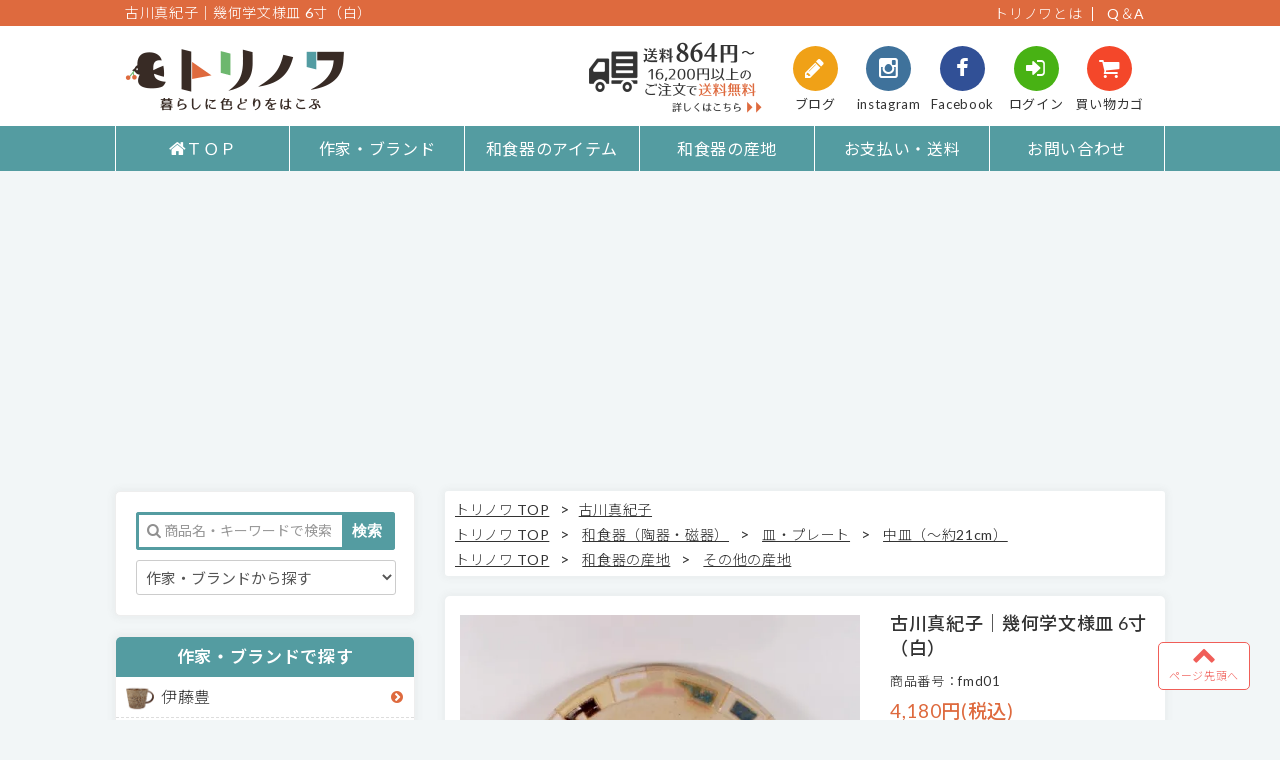

--- FILE ---
content_type: text/html; charset=EUC-JP
request_url: https://torinowa.com/?pid=85801975
body_size: 15249
content:
<!DOCTYPE html PUBLIC "-//W3C//DTD XHTML 1.0 Transitional//EN" "http://www.w3.org/TR/xhtml1/DTD/xhtml1-transitional.dtd">
<html xmlns:og="http://ogp.me/ns#" xmlns:fb="http://www.facebook.com/2008/fbml" xmlns:mixi="http://mixi-platform.com/ns#" xmlns="http://www.w3.org/1999/xhtml" xml:lang="ja" lang="ja" dir="ltr">
<head>
<meta http-equiv="content-type" content="text/html; charset=euc-jp" />
<meta http-equiv="X-UA-Compatible" content="IE=edge,chrome=1" />
<title>古川真紀子｜幾何学文様皿 6寸（白） - 和食器（陶器・磁器）とおしゃれ雑貨の通販サイト｜トリノワ</title>
<meta name="Keywords" content="古川真紀子,器,皿,撫菜花工藝" />
<meta name="Description" content="古川真紀子さんは、群馬県桐生市に工房『撫菜花工藝』を構え、活動をされている陶芸家さんです。 美しくユニークな「文様」が一色一色、丁寧に釉薬を筆塗りしてつけられた6寸サイズの平皿です。柔らかな印象の白い土を使用しています。" />
<meta name="Author" content="" />
<meta name="Copyright" content="GMOペパボ" />
<meta http-equiv="content-style-type" content="text/css" />
<meta http-equiv="content-script-type" content="text/javascript" />
<link rel="stylesheet" href="https://torinowa.com/css/framework/colormekit.css" type="text/css" />
<link rel="stylesheet" href="https://torinowa.com/css/framework/colormekit-responsive.css" type="text/css" />
<link rel="stylesheet" href="https://img11.shop-pro.jp/PA01295/140/css/7/index.css?cmsp_timestamp=20230209102729" type="text/css" />
<link rel="stylesheet" href="https://img11.shop-pro.jp/PA01295/140/css/7/product.css?cmsp_timestamp=20230209102729" type="text/css" />

<link rel="alternate" type="application/rss+xml" title="rss" href="https://torinowa.com/?mode=rss" />
<link rel="alternate" media="handheld" type="text/html" href="https://torinowa.com/?prid=85801975" />
<link rel="shortcut icon" href="https://img11.shop-pro.jp/PA01295/140/favicon.ico?cmsp_timestamp=20221229110155" />
<script type="text/javascript" src="//ajax.googleapis.com/ajax/libs/jquery/1.7.2/jquery.min.js" ></script>
<meta property="og:title" content="古川真紀子｜幾何学文様皿 6寸（白） - 和食器（陶器・磁器）とおしゃれ雑貨の通販サイト｜トリノワ" />
<meta property="og:description" content="古川真紀子さんは、群馬県桐生市に工房『撫菜花工藝』を構え、活動をされている陶芸家さんです。 美しくユニークな「文様」が一色一色、丁寧に釉薬を筆塗りしてつけられた6寸サイズの平皿です。柔らかな印象の白い土を使用しています。" />
<meta property="og:url" content="https://torinowa.com?pid=85801975" />
<meta property="og:site_name" content="和食器（陶器・磁器）とおしゃれ雑貨の通販サイト｜トリノワ" />
<meta property="og:image" content="https://img11.shop-pro.jp/PA01295/140/product/85801975.jpg?20150113001104"/>
<script async src="https://pagead2.googlesyndication.com/pagead/js/adsbygoogle.js?client=ca-pub-2269806451005945"
     crossorigin="anonymous"></script>
<!-- アドセンス確認コード -->
<script async src="https://pagead2.googlesyndication.com/pagead/js/adsbygoogle.js?client=ca-pub-2269806451005945"
     crossorigin="anonymous"></script>
<meta http-equiv="Expires" content="864000">
<link href="https://file001.shop-pro.jp/PA01295/140/css/style.css?20181223" rel="stylesheet" type="text/css">
<link href="https://file001.shop-pro.jp/PA01295/140/css/flexslider.css" rel="stylesheet" type="text/css">
<link rel="stylesheet" href="https://netdna.bootstrapcdn.com/font-awesome/4.1.0/css/font-awesome.min.css">

<script>
  (function(i,s,o,g,r,a,m){i['GoogleAnalyticsObject']=r;i[r]=i[r]||function(){
  (i[r].q=i[r].q||[]).push(arguments)},i[r].l=1*new Date();a=s.createElement(o),
  m=s.getElementsByTagName(o)[0];a.async=1;a.src=g;m.parentNode.insertBefore(a,m)
  })(window,document,'script','//www.google-analytics.com/analytics.js','ga');

  ga('create', 'UA-52581507-2', 'auto', {'allowLinker': true});
  ga('create', 'UA-000000-1', 'auto', {'allowLinker': true});  
  ga('require', 'linker');
  ga('linker:autoLink', ['cart.shop-pro.jp']);
  
  ga('send', 'pageview');
</script>
<meta name="msvalidate.01" content="F75B1E84D729640CA1CA57E0A7989960" />
<script>
  var Colorme = {"page":"product","shop":{"account_id":"PA01295140","title":"\u548c\u98df\u5668\uff08\u9676\u5668\u30fb\u78c1\u5668\uff09\u3068\u304a\u3057\u3083\u308c\u96d1\u8ca8\u306e\u901a\u8ca9\u30b5\u30a4\u30c8\uff5c\u30c8\u30ea\u30ce\u30ef"},"basket":{"total_price":0,"items":[]},"customer":{"id":null},"inventory_control":"product","product":{"shop_uid":"PA01295140","id":85801975,"name":"\u53e4\u5ddd\u771f\u7d00\u5b50\uff5c\u5e7e\u4f55\u5b66\u6587\u69d8\u76bf 6\u5bf8\uff08\u767d\uff09","model_number":"fmd01","stock_num":0,"sales_price":4180,"sales_price_including_tax":4180,"variants":[],"category":{"id_big":1875357,"id_small":0},"groups":[{"id":1548865},{"id":1566212},{"id":997824}],"members_price":4180,"members_price_including_tax":4180}};

  (function() {
    function insertScriptTags() {
      var scriptTagDetails = [];
      var entry = document.getElementsByTagName('script')[0];

      scriptTagDetails.forEach(function(tagDetail) {
        var script = document.createElement('script');

        script.type = 'text/javascript';
        script.src = tagDetail.src;
        script.async = true;

        if( tagDetail.integrity ) {
          script.integrity = tagDetail.integrity;
          script.setAttribute('crossorigin', 'anonymous');
        }

        entry.parentNode.insertBefore(script, entry);
      })
    }

    window.addEventListener('load', insertScriptTags, false);
  })();
</script>
<script async src="https://zen.one/analytics.js"></script>
</head>
<body>
<meta name="colorme-acc-payload" content="?st=1&pt=10029&ut=85801975&at=PA01295140&v=20260131165835&re=&cn=a546013ffcf34de49bb9f2903a3a9663" width="1" height="1" alt="" /><script>!function(){"use strict";Array.prototype.slice.call(document.getElementsByTagName("script")).filter((function(t){return t.src&&t.src.match(new RegExp("dist/acc-track.js$"))})).forEach((function(t){return document.body.removeChild(t)})),function t(c){var r=arguments.length>1&&void 0!==arguments[1]?arguments[1]:0;if(!(r>=c.length)){var e=document.createElement("script");e.onerror=function(){return t(c,r+1)},e.src="https://"+c[r]+"/dist/acc-track.js?rev=3",document.body.appendChild(e)}}(["acclog001.shop-pro.jp","acclog002.shop-pro.jp"])}();</script>	<div id="container">
		<div id="header">
			<div id="header_top_cover">
				<div id="header_top">
		
<h1>古川真紀子｜幾何学文様皿 6寸（白）</h1>
					<ul>
						<li><a href="https://torinowa.com/?mode=f3">トリノワとは</a></li>
						<li><a href="https://torinowa.com/?mode=f4">Q＆A</a></li>
					</ul>	
				</div>
			</div>
			<div id="header_bottom_cover">
				<div id="header_bottom">
					<div id="tytle">
						<a href="./"><img src="https://file001.shop-pro.jp/PA01295/140/image/logo.png" alt="和食器の通販サイト│トリノワ"></a>
					</div>
					<div id="link">
						<ul>
							<li><a href="https://torinowa.net/" target="_blank"><i class="fa fa-pencil"></i><br>ブログ</a></li>
							<li><a href="https://www.instagram.com/torinowa_irodori/" target="_blank"><i class="fa fa-instagram"></i><br>instagram</a></li>
							<li><a href="https://www.facebook.com/torinowa" target="_blank"><i class="fa fa-facebook"></i><br>Facebook</a></li>
							<li><a href="https://torinowa.com/?mode=myaccount"><i class="fa fa-sign-in"></i><br>ログイン</a></li>
							<li><a href="https://torinowa.com/cart/proxy/basket?shop_id=PA01295140&shop_domain=torinowa.com"><i class="fa fa-shopping-cart"></i><br>買い物カゴ</a></li>
						</ul>	
					</div>
					<div id="soryo">
						<a href="https://torinowa.com/?mode=sk#souryo"><img src="https://file001.shop-pro.jp/PA01295/140/image/soryo.png?20181008" width="200px" height="60px" alt="送料について"></a>
					</div>
					
				</div>
			</div>
			<div id="nav_cover">
				<div id="nav">
					<ul>
						<li><a href="https://torinowa.com/"><i class="fa fa-home"></i>ＴＯＰ</a></li>
						<li class="header-cate"><a href="https://torinowa.com/?mode=grp&gid=971501">作家・ブランド</a>
							<ul class="header-subcate">
								<li><a href="https://torinowa.com/?mode=cate&cbid=2480021&csid=0">河内啓</a></li>
								<li><a href="https://torinowa.com/?mode=cate&cbid=2465070&csid=0">宮本めぐみ</a></li>
              <li><a href="https://torinowa.com/?mode=cate&cbid=2079370&csid=0">エドメ陶房</a></li>
              <li><a href="https://torinowa.com/?mode=cate&cbid=2081267&csid=0">ノモ陶器製作所</a></li><li><a href="https://torinowa.com/?mode=cate&cbid=2422864&csid=0">後藤奈々</a></li><li><a href="https://torinowa.com/?mode=cate&cbid=2042331&csid=0">伊藤豊</a></li><li><a href="https://torinowa.com/?mode=cate&cbid=2437044&csid=0">黒木富雄窯</a></li><li><a href="https://torinowa.com/?mode=cate&cbid=1943157&csid=0">蓮見かおり</a></li><li><a href="https://torinowa.com/?mode=cate&cbid=1984655&csid=0">KANEAKI SAKAI</a></li><li><a href="https://torinowa.com/?mode=cate&cbid=2337683&csid=0">水谷和音</a></li><li><a href="https://torinowa.com/?mode=cate&cbid=2338241&csid=0">児玉修治</a></li>	
								<li><a href="https://torinowa.com/?mode=grp&gid=971501">作家・ブランド一覧<i class="fa fa-angle-double-right"></i></a></li>									
							</ul>
						</li>
						<li class="header-cate"><a href="https://torinowa.com/?mode=grp&gid=971501#page">和食器のアイテム</a>
							<ul class="header-subcate">
								<li><a href="https://torinowa.com/?mode=grp&gid=1099705">カップ類</a></li>
								<li><a href="https://torinowa.com/?mode=grp&gid=1547270">皿・プレート</a></li>
								<li><a href="https://torinowa.com/?mode=grp&gid=1099710">鉢・ボウル</a></li>
								<li><a href="https://torinowa.com/?mode=grp&gid=1106134">お茶碗</a></li>
								<li><a href="https://torinowa.com/?mode=grp&gid=1548966">その他</a></li>
								<li><a href="https://torinowa.com/?mode=grp&gid=971501#page">和食器のアイテム一覧<i class="fa fa-angle-double-right"></i></a></li>	
							</ul>
						</li>
						<li class="header-cate"><a href="https://torinowa.com/?mode=grp&gid=1387072">和食器の産地</a>
							<ul class="header-subcate">
								<li><a href="https://torinowa.com/?mode=grp&gid=1452798">波佐見焼（長崎県）</a></li>
								<li><a href="https://torinowa.com/?mode=grp&gid=1387075">やちむん（沖縄県）</a></li>
								<li><a href="https://torinowa.com/?mode=grp&gid=1566204">美濃焼（岐阜県）</a></li>
								<li><a href="https://torinowa.com/?mode=grp&gid=1566205">益子焼（栃木県）</a></li>
								<li><a href="https://torinowa.com/?mode=grp&gid=1566206">九谷焼（石川県）</a></li>
								<li><a href="https://torinowa.com/?mode=grp&gid=1566207">有田焼（佐賀県）</a></li>
								<li><a href="https://torinowa.com/?mode=grp&gid=1654913">小石原焼（福岡県）</a></li>
								<li><a href="https://torinowa.com/?mode=grp&gid=1566208">笠間焼（茨城県）</a></li>
								<li><a href="https://torinowa.com/?mode=grp&gid=1566209">砥部焼（愛媛県）</a></li>
								<li><a href="https://torinowa.com/?mode=grp&gid=1566210">信楽焼（滋賀県）</a></li>
								<li><a href="https://torinowa.com/?mode=grp&gid=1566211">常滑焼（愛知県）</a></li>
								<li><a href="https://torinowa.com/?mode=grp&gid=1909791">小鹿田焼（大分県）</a></li>
								<li><a href="https://torinowa.com/?mode=grp&gid=1566212">その他の産地</a></li>
								<li><a href="https://torinowa.com/?mode=grp&gid=1387072">和食器の産地一覧<i class="fa fa-angle-double-right"></i></a></li>	
							</ul>						
						</li>
						<li><a href="https://torinowa.com/?mode=sk#guide">お支払い・送料</a></li>
						<li><a href="https://secure.shop-pro.jp/?mode=inq&shop_id=PA01295140">お問い合わせ</a></li>
					</ul>
				</div>
			</div>
		</div>
			<div id="mainArea">
			<div id="side">
<!--  		カラーミーノミネート	
				<div class="side_nominate">
					<div class="script">
<script data-entry-id='2832' data-year='2017' id='award-badge'>!function(d,s){var js,fjs=d.getElementsByTagName(s)[0];js=d.createElement(s);js.src="https://award.shop-pro.jp/thirdparty/badge.js?year=2017";js.charset="utf-8";fjs.parentNode.insertBefore(js,fjs);}(document,"script");</script></div>
					<p>こちらより「カラーミーショップ大賞2017」の投票をお願いします
						
					</p>
</div>
-->					
				<div id="headerSearch" class="searchArea">
					<div class="search2">
						<form action="https://torinowa.com/" method="GET" id="search">
							<p class="input"><input type="text" name="keyword" value="" placeholder="商品名・キーワードで検索"></p>
							<p class="submit"><input type="submit" alt="検索する" title="商品名などで検索" value="検索"></p>
							<input type="hidden" name="mode" value="srh" />
							<input type="hidden" name="sort" value="n" />
							<select name="cid" style="width: 260px;" class="searchchoice" onChange="this.form.submit()">
								<option value="">作家・ブランドから探す</option>

																<option value="2465070,0">宮本めぐみ</option>
																<option value="2480021,0">河内啓</option>
																<option value="2489748,0">京野桂</option>
																<option value="2521300,0">吉田健宗</option>
																<option value="2426837,0">豊田雅代</option>
																<option value="2417131,0">宮木英至</option>
																<option value="2422864,0">後藤奈々</option>
																<option value="2437044,0">黒木富雄窯</option>
																<option value="2058630,0">ハサミポーセリン（HASAMI PORCELAIN）</option>
																<option value="2042331,0">伊藤豊</option>
																<option value="2081267,0">ノモ陶器製作所</option>
																<option value="2144244,0">町田裕也</option>
																<option value="2193906,0">原村俊之（2020製陶所）</option>
																<option value="2382927,0">立原亜紀子</option>
																<option value="2337683,0">水谷和音</option>
																<option value="2338241,0">児玉修治</option>
																<option value="2388712,0">後藤竜太</option>
																<option value="2230904,0">こいずみみゆき</option>
																<option value="1943157,0">蓮見かおり</option>
																<option value="1984655,0">KANEAKI SAKAI POTTERY</option>
																<option value="1828838,0">sunny-craft（サニークラフト）</option>
																<option value="2039956,0">中川ひかり</option>
																<option value="2168695,0">h+（エイチプラス）</option>
																<option value="2319313,0">福嶋製陶</option>
																<option value="2007821,0">キカキカク</option>
																<option value="2040400,0">堀内大輔(huge ceramics)</option>
																<option value="2212761,0">陶眞窯（とうしんがま）</option>
																<option value="2108629,0">essence（エッセンス）</option>
																<option value="2355291,0">鈴木雄一郎（いにま陶房）</option>
																<option value="2303660,0">長浜由起子</option>
																<option value="2334961,0">辻本路</option>
																<option value="2273392,0">本郷里奈</option>
																<option value="2219538,0">照屋窯（てるやがま）</option>
																<option value="2047814,0">坂下花子</option>
																<option value="2111457,0">白青</option>
																<option value="1987115,0">松本良太</option>
																<option value="2051621,0">比呂</option>
																<option value="1994420,0">徳田吉美</option>
																<option value="2042349,0">道場八重</option>
																<option value="2044141,0">永井麻美子</option>
																<option value="2072966,0">育陶園</option>
																<option value="2234361,0">はしもとさちえ</option>
																<option value="1954394,0">大内瑤子</option>
																<option value="1810807,0">フじイ まさよ</option>
																<option value="1875357,0">古川真紀子</option>
																<option value="2004635,0">Pottery studio COEI</option>
																<option value="2009607,0">北尾正治・マキ</option>
																<option value="2076095,0">やちむん與那城</option>
																<option value="2203876,0">鳥居あい</option>
																<option value="1827065,0">かとうようこ</option>
																<option value="1821724,0">沖澤真紀子（ＭＡＣＡＲＯＮ）</option>
																<option value="1918002,0">小林美風</option>
																<option value="1844507,0">諏佐知子</option>
																<option value="2079370,0">エドメ陶房</option>
																<option value="2126285,0">otsukiyumi（おおつき ゆみ）</option>
																<option value="2131858,0">EFUKiN(絵ふきん）</option>
																<option value="1810806,0">nocogou（ノコゴウ）</option>
																<option value="1890743,0">akarimo（アカリモ）</option>
																<option value="1943158,0">matori（マトリ）</option>
																<option value="1910399,0">kurogoma.（くろごま）</option>
																<option value="1855396,0">脇田あすか</option>
																<option value="1844499,0">ガラス工房Merhaba</option>
																<option value="1823294,0">mannine（マンナイン）</option>
															</select>
						</form>
					</div>
				</div>
		    	<div class="side_category">
		    		<div class="side_category_tytle">作家・ブランドで探す</div>
		    		<ul>
							<li class="sakka_img" id="sakka01"><a href="https://torinowa.com/?mode=cate&cbid=2042331&csid=0">伊藤豊</a></li>
							<li class="sakka_img" id="sakka02"><a href="https://torinowa.com/?mode=cate&cbid=2168695&csid=0">h+（エイチプラス）</a></li>
							
							
							<li class="sakka_img" id="sakka30"><a href="https://torinowa.com/?mode=cate&cbid=1984655&csid=0">KANEAKI SAKAI POTTERY</a></li>
							<li class="sakka_img" id="sakka35"><a href="https://torinowa.com/?mode=cate&cbid=2480021&csid=0">河内啓</a></li>
							<li class="sakka_img" id="sakka31"><a href="https://torinowa.com/?mode=cate&cbid=2007821&csid=0">キカキカク</a></li>
							<li class="sakka_img" id="sakka25"><a href="https://torinowa.com/?mode=cate&cbid=2437044&csid=0">黒木富雄窯</a></li>
							<li class="sakka_img" id="sakka05"><a href="https://torinowa.com/?mode=cate&cbid=2230904&csid=0">こいずみみゆき</a></li>
							<li class="sakka_img" id="sakka23"><a href="https://torinowa.com/?mode=cate&cbid=2338241&csid=0">児玉修治</a></li>
							<li class="sakka_img" id="sakka26"><a href="https://torinowa.com/?mode=cate&cbid=2422864&csid=0">後藤奈々</a></li>
							<li class="sakka_img" id="sakka27"><a href="https://torinowa.com/?mode=cate&cbid=2388712&csid=0">後藤竜太</a></li>
							<li class="long_text sakka_img" id="sakka06"><a href="https://torinowa.com/?mode=cate&cbid=1828838&csid=0">sunny-craft（サニークラフト）</a></li>
							<li class="sakka_img" id="sakka07"><a href="https://torinowa.com/?mode=cate&cbid=2111457&csid=0">白青</a></li>
							<li class="sakka_img" id="sakka32"><a href="https://torinowa.com/?mode=cate&cbid=2382927&csid=0">立原亜紀子</a></li>
							<li class="sakka_img" id="sakka22"><a href="https://torinowa.com/?mode=cate&cbid=2334961&csid=0">辻本路</a></li>
							<li class="sakka_img" id="sakka33"><a href="https://torinowa.com/?mode=cate&cbid=2212761&csid=0">陶眞窯（とうしんがま）</a></li>
							
							<li class="sakka_img" id="sakka28"><a href="https://torinowa.com/?mode=cate&cbid=2426837&csid=0">豊田雅代</a></li>
							<li class="sakka_img" id="sakka09"><a href="https://torinowa.com/?mode=cate&cbid=2039956&csid=0">中川ひかり</a></li>
							<li class="sakka_img" id="sakka20"><a href="https://torinowa.com/?mode=cate&cbid=2303660&csid=0">長浜由起子</a></li>
							<li class="sakka_img" id="sakka10"><a href="https://torinowa.com/?mode=cate&cbid=2081267&csid=0">ノモ陶器製作所</a></li>
							<li class="sakka_img" id="sakka11"><a href="https://torinowa.com/?mode=cate&cbid=2058630&csid=0">HASAMI PORCELAIN</a></li>
							
							<li class="sakka_img" id="sakka13"><a href="https://torinowa.com/?mode=cate&cbid=1943157&csid=0">蓮見かおり</a></li>
							<li class="sakka_img" id="sakka14"><a href="https://torinowa.com/?mode=cate&cbid=2193906&csid=0">原村俊之（2020製陶所）</a></li>
							<li class="sakka_img" id="sakka15"><a href="https://torinowa.com/?mode=cate&cbid=2051621&csid=0">比呂</a></li>
							<li class="sakka_img" id="sakka21"><a href="https://torinowa.com/?mode=cate&cbid=2319313&csid=0">福嶋製陶</a></li>
							<li class="sakka_img" id="sakka16"><a href="https://torinowa.com/?mode=cate&cbid=1810807&csid=0">フじイ まさよ</a></li>
							<li class="sakka_img" id="sakka19"><a href="https://torinowa.com/?mode=cate&cbid=2040400&csid=0">堀内大輔</a></li>
							<li class="sakka_img" id="sakka17"><a href="https://torinowa.com/?mode=cate&cbid=2144244&csid=0">町田裕也</a></li>
							<li class="sakka_img" id="sakka24"><a href="https://torinowa.com/?mode=cate&cbid=2337683&csid=0">水谷和音</a></li>
							<li class="sakka_img" id="sakka29"><a href="https://torinowa.com/?mode=cate&cbid=2417131&csid=0">宮木英至</a></li>
							<li class="sakka_img" id="sakka34"><a href="https://torinowa.com/?mode=cate&cbid=2465070&csid=0">宮本めぐみ</a></li>
							
						<li><a href="https://torinowa.com/?mode=grp&gid=971501">作家・ブランドの一覧はこちら<i class="fa fa-angle-double-right"></i></a></li>
					</ul>
		    	</div>
		    	<div class="side_type">
		    		<div class="side_category_tytle">アイテムで探す</div>
		    		<dl>
	    			<dt class="side_item" id="syohin01"><a href="https://torinowa.com/?mode=grp&gid=971501">和食器（陶器・磁器）</a></dt>
					<dd>
						<dl>
							<dt id="syohin02"><a href="https://torinowa.com/?mode=grp&gid=1099705">カップ類</a></dt>
							<dd><a href="https://torinowa.com/?mode=grp&gid=1548955">カップ・マグカップ</a></dd>
							<dd><a href="https://torinowa.com/?mode=grp&gid=1548956">蕎麦猪口</a></dd>
							<dd><a href="https://torinowa.com/?mode=grp&gid=1548957">スープカップ</a></dd>
						</dl>
					</dd>	
					<dd>
						<dl>
							<dt id="syohin03"><a href="https://torinowa.com/?mode=grp&gid=1547270">皿・プレート</a></dt>
							<dd><a href="https://torinowa.com/?mode=grp&gid=1547754">豆皿（～約10cm）</a></dd>
							<dd><a href="https://torinowa.com/?mode=grp&gid=1547764">小皿（～約15cm）</a></dd>
							<dd><a href="https://torinowa.com/?mode=grp&gid=1548865">中皿（～約21cm）</a></dd>
							<dd><a href="https://torinowa.com/?mode=grp&gid=1548928">大皿（約21cm～）</a></dd>
							<dd><a href="https://torinowa.com/?mode=grp&gid=1547274">オーバル皿</a></dd>
							<dd><a href="https://torinowa.com/?mode=grp&gid=1547272">角皿</a></dd>
						</dl>
					</dd>
					<dd id="syohin04"><a href="https://torinowa.com/?mode=grp&gid=1106134">お茶碗</a></dd>
					<dd>
						<dl>
							<dt id="syohin05"><a href="https://torinowa.com/?mode=grp&gid=1099710">鉢</a></dt>
							<dd><a href="https://torinowa.com/?mode=grp&gid=1566132">小鉢</a></dd>
							<dd><a href="https://torinowa.com/?mode=grp&gid=1566133">中鉢</a></dd>
							<dd><a href="https://torinowa.com/?mode=grp&gid=1909942">大鉢</a></dd>
							<dd><a href="https://torinowa.com/?mode=grp&gid=1566134">ドレッシングボウル</a></dd>
						</dl>
					</dd>
					<dd>
						<dl>
							<dt id="syohin06"><a href="https://torinowa.com/?mode=grp&gid=1548966">その他</a></dt>
							<!--<dd><a href="https://torinowa.com/?mode=grp&gid=1548968">ミルクピッチャー</a></dd>
							<dd><a href="https://torinowa.com/?mode=grp&gid=1548967">カトラリー</a></dd>
							<dd><a href="https://torinowa.com/?mode=grp&gid=1548969">盃</a></dd>
							<dd><a href="https://torinowa.com/?mode=grp&gid=1548970">箸置き</a></dd>
							<dd><a href="https://torinowa.com/?mode=grp&gid=1548971">花器</a></dd>-->
						</dl>
					</dd>
					<dd class="ichiran"><a href="https://torinowa.com/?mode=grp&gid=971501">和食器の一覧はこちら<i class="fa fa-angle-double-right"></i></a></dd>					
					</dl>
		    		<dl>
	    			<dt class="side_item" id="syohin07"><a href="https://torinowa.com/?mode=grp&gid=1099713">ガラス</a></dt>
					</dl>	
		    		<dl>
	    			<dt class="side_item" id="syohin08"><a href="https://torinowa.com/?mode=grp&gid=1099714">布・テキスタイル</a></dt>
					</dl>
		    		<dl>
	    			<dt class="side_item" id="syohin09"><a href="https://torinowa.com/?mode=grp&gid=1099716">ピアス・アクセサリー</a></dt>
					</dl>
		    		<dl>
	    			<dt class="side_item" id="syohin10"><a href="https://torinowa.com/?mode=grp&gid=1099723">雑貨</a></dt>
					</dl>																															
				</div>
		    	<div class="side_category">
		    		<div class="side_category_tytle">産地で探す</div>
		    		<ul>
							<li class="sanchi_img" id="sanchi01"><a href="https://torinowa.com/?mode=grp&gid=1452798">波佐見焼（長崎県）</a></li>
							<li class="sanchi_img" id="sanchi02"><a href="https://torinowa.com/?mode=grp&gid=1387075">やちむん（沖縄県）</a></li>
							<li class="sanchi_img" id="sanchi03"><a href="https://torinowa.com/?mode=grp&gid=1566204">美濃焼（岐阜県）</a></li>
							<li class="sanchi_img" id="sanchi04"><a href="https://torinowa.com/?mode=grp&gid=1566205">益子焼（栃木県）</a></li>
							<li class="sanchi_img" id="sanchi05"><a href="https://torinowa.com/?mode=grp&gid=1566206">九谷焼（石川県）</a></li>
							<li class="sanchi_img" id="sanchi06"><a href="https://torinowa.com/?mode=grp&gid=1566207">有田焼（佐賀県）</a></li>
							<li class="sanchi_img" id="sanchi07"><a href="https://torinowa.com/?mode=grp&gid=1566208">笠間焼（茨城県）</a></li>
							<li class="sanchi_img" id="sanchi08"><a href="https://torinowa.com/?mode=grp&gid=1566209">砥部焼（愛媛県）</a></li>
							<li class="sanchi_img" id="sanchi09"><a href="https://torinowa.com/?mode=grp&gid=1566210">信楽焼（滋賀県）</a></li>
							<li class="sanchi_img" id="sanchi10"><a href="https://torinowa.com/?mode=grp&gid=1566211">常滑焼（愛知県）</a></li>
							<li class="sanchi_img" id="sanchi10"><a href="https://torinowa.com/?mode=grp&gid=1909791">小鹿田焼（大分県）</a></li>
							<li class="sanchi_img" id="sanchi11"><a href="https://torinowa.com/?mode=grp&gid=1566212">その他の産地</a></li>
						<li><a href="https://torinowa.com/?mode=grp&gid=1387072">和食器の産地一覧はこちら<i class="fa fa-angle-double-right"></i></a></li>
					</ul>
		    	</div>
		    	<div class="side_banner">
		    		<a href="https://torinowa.com/?mode=f9"><img src="https://file001.shop-pro.jp/PA01295/140/image/toukiichi/tokiichi_side.jpg" width="300" height="197" alt="全国の陶器市で直接会える作家さん"></a>
		    	</div>					
		    	<!--<div class="side_banner">
		    		<a href="https://torinowa.com/?mode=f6"><img src="https://file001.shop-pro.jp/PA01295/140/image/rapping.jpg" width="300" height="225" alt="ギフトラッピング"></a>
		    	</div>-->				
		    	<div class="side_banner">
		    		<a href="https://torinowa.com/?mode=f7"><img src="https://file001.shop-pro.jp/PA01295/140/image/point.jpg" width="300" height="164" alt="レビューでポイント"></a>
		    	</div>	
		    	<div class="side_info">
		    		<div class="side_category_tytle">ご案内</div>
		    		<ul>
						<li class="side_icon"><a href="https://torinowa.com/?mode=myaccount"><i class="fa fa-sign-in"></i>お客様ログイン</a></li>
						<li id="info01"><a href="https://torinowa.com/?mode=f3">トリノワについて</a></li>
						<li class="side_icon"><a href="https://torinowa.com/?mode=sk#guide"><i class="fa fa-truck"></i>お支払い・送料</a></li>
						<li class="side_icon"><a href="https://secure.shop-pro.jp/?mode=inq&shop_id=PA01295140"><i class="fa fa-envelope-o"></i>お問合せ</a></li>
						<li class="side_icon"><a href="https://torinowa.com/?mode=f4"><i class="fa fa-question-circle"></i>Q＆Ａ</a></li>
						
							<!--
						<li id="annai01"><a href="https://torinowa.com/?mode=srh&cid=&keyword=&sort=n#">うつわのお手入れ</a></li>
						<li id="annai01"><a href="https://torinowa.com/?mode=srh&cid=&keyword=&sort=n#">欠品商品について</a></li>
						<li id="annai01"><a href="https://torinowa.com/?mode=srh&cid=&keyword=&sort=n#">和食器について</a></li>
						<li><a href="https://torinowa.com/?mode=srh&cid=&keyword=&sort=n#">ポイントプレゼント</a></li>
						-->
					</ul>
		    	</div>
				<div class="side_banner3">
		    	<a href="https://www.facebook.com/torinowa/" target="_blank"><img src="https://file001.shop-pro.jp/PA01295/140/image/facebook.jpg" width="300" height="100" alt="トリノワのフェイスブック"></a>
					</div>
				<iframe src="https://www.facebook.com/plugins/page.php?href=https%3A%2F%2Fwww.facebook.com%2Ftorinowa%2F&tabs=timeline&width=300&height=300&small_header=true&adapt_container_width=true&hide_cover=false&show_facepile=true&appId" width="300" height="300" style="border:none;overflow:hidden" scrolling="no" frameborder="0" allowTransparency="true"></iframe>
				<div class="side_banner2">
		    		<a href="https://www.instagram.com/torinowa_irodori/" target="_blank"><img src="https://file001.shop-pro.jp/PA01295/140/image/instagram.jpg" width="300" height="100" alt="トリノワのインスタグラム"></a>
		    	</div>
		    	
<iframe src="https://snapwidget.com/embed/324718" class="snapwidget-widget" allowTransparency="true" frameborder="0" scrolling="no" style="border:none; overflow:hidden; width:300px; height:300px"></iframe>
		    		<!--
<div class="side_banner2">
		    		<a href="https://torinowa.net" target="_blank"><img src="https://file001.shop-pro.jp/PA01295/140/images/blog.png" width="300" height="80" alt="トリノワのブログ"></a>
		    	</div>
-->
		    </div>
<div class="mainbox">				
  
<div class="footstamp">
  
  <p>
    <a href="./">トリノワ&nbsp;TOP</a>
    <span>&gt;</span><a href='?mode=cate&cbid=1875357&csid=0'>古川真紀子</a>      </p>
  
      <p>
      <a href="./">トリノワ&nbsp;TOP</a>
            <span>&gt;</span>
      <a href="https://torinowa.com/?mode=grp&gid=971501">和食器（陶器・磁器）</a>
            <span>&gt;</span>
      <a href="https://torinowa.com/?mode=grp&gid=1547270">皿・プレート</a>
            <span>&gt;</span>
      <a href="https://torinowa.com/?mode=grp&gid=1548865">中皿（～約21cm）</a>
          </p>
      <p>
      <a href="./">トリノワ&nbsp;TOP</a>
            <span>&gt;</span>
      <a href="https://torinowa.com/?mode=grp&gid=1387072">和食器の産地</a>
            <span>&gt;</span>
      <a href="https://torinowa.com/?mode=grp&gid=1566212">その他の産地</a>
          </p>
  </div>



<div class="syohin-syosai">
	<form class="clearfix product_form" name="product_form" method="post" action="https://torinowa.com/cart/proxy/basket/items/add">
		<div class="product_detail_area">
		          
          
			<div class="add_cart">


				<h2 class="product_name">古川真紀子｜幾何学文様皿 6寸（白）</h2>
				       

								<div id="syohin-bango">商品番号：fmd01</div>
				
												<div class="syohin-kakaku">
					
					4,180円(税込)<br />
									</div>
				
				

				

				
								    
												  

			</div>
  

 
			<div class="product_images">

	<script src="https://file001.shop-pro.jp/PA01295/140/js/product.js"></script>
	<div class="zoom-section">
		<div class="zoom-small-image">
			<div id="wrap">
			
								<a href="https://img11.shop-pro.jp/PA01295/140/product/85801975.jpg?20150113001104" target="_blank">
					<img src="https://img11.shop-pro.jp/PA01295/140/product/85801975.jpg?20150113001104" alt="古川真紀子｜幾何学文様皿 6寸（白）" style="display: block;" name="outside"/>
				</a>
							
				<input type="hidden" name="user_hash" value="8a9032fb9c0d64556e020905ac402d40"><input type="hidden" name="members_hash" value="8a9032fb9c0d64556e020905ac402d40"><input type="hidden" name="shop_id" value="PA01295140"><input type="hidden" name="product_id" value="85801975"><input type="hidden" name="members_id" value=""><input type="hidden" name="back_url" value="https://torinowa.com/?pid=85801975"><input type="hidden" name="reference_token" value="6f25d1a295d1412db27bcfb7aade53b1"><input type="hidden" name="shop_domain" value="torinowa.com">
			</div>
		</div>

		<div class="zoom-desc clearfix">
						<div onMouseOver="Imgche('https://img11.shop-pro.jp/PA01295/140/product/85801975.jpg?20150113001104');return false;" onMouseOut="Imgche('https://img11.shop-pro.jp/PA01295/140/product/85801975.jpg?20150113001104');return false;">
			<a href="https://img11.shop-pro.jp/PA01295/140/product/85801975.jpg?20150113001104" class="cloud-zoom-gallery" target="_blank">
				<img class="zoom-tiny-image" src="https://img11.shop-pro.jp/PA01295/140/product/85801975.jpg?20150113001104"  alt="古川真紀子｜幾何学文様皿 6寸（白）" name="ImageList1"/>
			</a>
			</div>
															<div onMouseOver="Imgche('https://img11.shop-pro.jp/PA01295/140/product/85801975_o1.jpg?20150113001104');return false;" onMouseOut="Imgche('https://img11.shop-pro.jp/PA01295/140/product/85801975_o1.jpg?20150113001104');return false;">
			<a href="https://img11.shop-pro.jp/PA01295/140/product/85801975_o1.jpg?20150113001104" class="cloud-zoom-gallery" target="_blank">
				<img class="zoom-tiny-image" src="https://img11.shop-pro.jp/PA01295/140/product/85801975_o1.jpg?20150113001104"  alt="古川真紀子｜幾何学文様皿 6寸（白）" name="ImageList1"/>
			</a>
			</div>
												<div onMouseOver="Imgche('https://img11.shop-pro.jp/PA01295/140/product/85801975_o2.jpg?20150113001104');return false;" onMouseOut="Imgche('https://img11.shop-pro.jp/PA01295/140/product/85801975_o2.jpg?20150113001104');return false;">
			<a href="https://img11.shop-pro.jp/PA01295/140/product/85801975_o2.jpg?20150113001104" class="cloud-zoom-gallery" target="_blank">
				<img class="zoom-tiny-image" src="https://img11.shop-pro.jp/PA01295/140/product/85801975_o2.jpg?20150113001104"  alt="古川真紀子｜幾何学文様皿 6寸（白）" name="ImageList1"/>
			</a>
			</div>
												<div onMouseOver="Imgche('https://img11.shop-pro.jp/PA01295/140/product/85801975_o3.jpg?20150113001104');return false;" onMouseOut="Imgche('https://img11.shop-pro.jp/PA01295/140/product/85801975_o3.jpg?20150113001104');return false;">
			<a href="https://img11.shop-pro.jp/PA01295/140/product/85801975_o3.jpg?20150113001104" class="cloud-zoom-gallery" target="_blank">
				<img class="zoom-tiny-image" src="https://img11.shop-pro.jp/PA01295/140/product/85801975_o3.jpg?20150113001104"  alt="古川真紀子｜幾何学文様皿 6寸（白）" name="ImageList1"/>
			</a>
			</div>
																																																																																																																																																																																																																																																																																															</div>
	</div>
		</div>



			

  


			<div class="add_cart">

				<div class="cart_box">
										<div class="syohin-zaiko">在庫数:<span> 売切れ中</span></div>
								
	
											
	
	
					
					
										<div class="sold_out">SOLD OUT</div>
					
															<p>
						<a class="btn btn-contact" href="https://torinowa.shop-pro.jp/customer/products/85801975/inquiries/new"><i class="fa fa-envelope"></i>この商品について問い合わせる</a>
					</p>
				</div>
				<div class="product_soryo">
					              送料は864円～<br>
					16,200円以上購入で送料無料<br>
					<div class="soryo_siharai"><a href="https://torinowa.com/?mode=sk#guide">送料・お支払いについて</a></div>
					<div class="q_a"><a href="https://torinowa.com/?mode=f4">よくある質問（Ｑ＆Ａ）</a></div>
				</div>				
				<div class="product_link_area">


					<ul class="other_link">
												<li><a href="https://torinowa.com/customer/products/85801975/reviews">レビューを見る(0件)</a></li>
						<li><a href="https://torinowa.com/customer/products/85801975/reviews/new">レビューを投稿</a></li>
												<li><a href="mailto:?subject=%E3%80%90%E5%92%8C%E9%A3%9F%E5%99%A8%EF%BC%88%E9%99%B6%E5%99%A8%E3%83%BB%E7%A3%81%E5%99%A8%EF%BC%89%E3%81%A8%E3%81%8A%E3%81%97%E3%82%83%E3%82%8C%E9%9B%91%E8%B2%A8%E3%81%AE%E9%80%9A%E8%B2%A9%E3%82%B5%E3%82%A4%E3%83%88%EF%BD%9C%E3%83%88%E3%83%AA%E3%83%8E%E3%83%AF%E3%80%91%E3%81%AE%E3%80%8C%E5%8F%A4%E5%B7%9D%E7%9C%9F%E7%B4%80%E5%AD%90%EF%BD%9C%E5%B9%BE%E4%BD%95%E5%AD%A6%E6%96%87%E6%A7%98%E7%9A%BF%206%E5%AF%B8%EF%BC%88%E7%99%BD%EF%BC%89%E3%80%8D%E3%81%8C%E3%81%8A%E3%81%99%E3%81%99%E3%82%81%E3%81%A7%E3%81%99%EF%BC%81&body=%0D%0A%0D%0A%E2%96%A0%E5%95%86%E5%93%81%E3%80%8C%E5%8F%A4%E5%B7%9D%E7%9C%9F%E7%B4%80%E5%AD%90%EF%BD%9C%E5%B9%BE%E4%BD%95%E5%AD%A6%E6%96%87%E6%A7%98%E7%9A%BF%206%E5%AF%B8%EF%BC%88%E7%99%BD%EF%BC%89%E3%80%8D%E3%81%AEURL%0D%0Ahttps%3A%2F%2Ftorinowa.com%2F%3Fpid%3D85801975%0D%0A%0D%0A%E2%96%A0%E3%82%B7%E3%83%A7%E3%83%83%E3%83%97%E3%81%AEURL%0Ahttps%3A%2F%2Ftorinowa.com%2F">この商品を友達に教える</a></li>
						<li><a href="https://torinowa.com/?mode=cate&cbid=1875357&csid=0">買い物を続ける</a></li>
					</ul>
					<ul class="share clearfix">
						<li>
							<div class="twitter">
								<a href="https://twitter.com/share" class="twitter-share-button" data-url="https://torinowa.com/?pid=85801975" data-text="" data-lang="ja" >ツイート</a>
<script charset="utf-8">!function(d,s,id){var js,fjs=d.getElementsByTagName(s)[0],p=/^http:/.test(d.location)?'http':'https';if(!d.getElementById(id)){js=d.createElement(s);js.id=id;js.src=p+'://platform.twitter.com/widgets.js';fjs.parentNode.insertBefore(js,fjs);}}(document, 'script', 'twitter-wjs');</script>
							</div>
						</li>
						<li>
							<div class="fb-like">
								
							</div>
						</li>
						<li>
							<div class="line">
								<div class="line-it-button" data-lang="ja" data-type="share-a" data-ver="3"
                         data-color="default" data-size="small" data-count="false" style="display: none;"></div>
                       <script src="https://www.line-website.com/social-plugins/js/thirdparty/loader.min.js" async="async" defer="defer"></script>
							</div>
						</li>
					</ul>
				</div>
 

 
			</div>
 		
		
			<div class="product_description">
				<div class="syouhin-page"><br>
<p><strong>古川真紀子｜幾何学文様皿 6寸（白）</strong></p>
<p>************************************************************</p>
<p><strong><a href="https://torinowa.com/?mode=cate&cbid=1875357&csid=0">古川真紀子さん</a></strong>は、群馬県桐生市に工房『撫菜花工藝』を構え、活動をされている陶芸家さんです。 古川さんの作品は色どり豊かな幾何学文様（模様）が特徴で細かな図形が丁寧に並び、美しくユニークな「文様」が一色一色、丁寧に釉薬を筆塗りしてつけらています。</p>
<br>
<p>不規則な幾何学文様が描かれた6寸サイズの平皿です。何色もの釉薬を塗り分けて図形を組み合わせたデザイン。内側はマットな黄みがかった白っぽい釉薬を施していて、取り皿として使えるサイズです。柔らかな印象の白い土を使用しています。</p><br>
<p>■直径：約17.8cm</p>
<p>■高さ：約 1.6cm</p>
<p>■材質：陶器</p>
<br>
<p>＜購入の際の注意点＞</p>
<p>＊全てを手作業で制作しておりますので作品ごとに色や形がわずかに異なる一点ものとしてご理解ください。</p>
<p>＊パソコンの環境により、商品写真の色と実際の色が異なる場合がありますので、予めご了承ください。</p>
<p>＊一部、うつわの内側が茶色く見える部分があるかもしれませんが、釉薬の特性としてご理解ください。</p>
<p>＊はじめてお使いになる前に、コメのとぎ汁で約30分程度煮沸していただくと、汚れがしみ込みにくくなり、お手入れしやすくなります。その際、うつわと鍋がぶつかると欠けてしまう恐れがあるので、キッチンペーパーやふきん等を挟んでください。火を止めたあとは、そのまま冷まします。冷めたらうつわを取り出し洗ってください。</p><br>

</div>
<div align="center">
<p><strong><a href="https://torinowa.com/?mode=cate&cbid=1875357&csid=0">▼古川真紀子さんのその他の作品はこちら▼</a></strong></p>
<a href="https://torinowa.com/?mode=cate&cbid=1875357&csid=0"><img src="https://img11.shop-pro.jp/PA01295/140/etc/furukawabanner.jpg?cmsp_timestamp=20180203012440" alt="古川真紀子｜色どり豊かな幾何学文様"></a></div>
			</div>
		</div>
	</form>
	<br style="clear:both;">
</div>
 


	<div class="together">
		<h3>この商品を買った人はこんな商品も買ってます</h3>
		<div class="together_item_box">
						<div class="item_box  
			 box_first">
				<div class="item_image">
										<a href="?pid=96067701"><img src="https://img11.shop-pro.jp/PA01295/140/product/96067701_th.jpg?cmsp_timestamp=20190504124502" item" alt="比呂｜面取り 蕎麦猪口（白）【笠間焼】"></a><br />
									</div>
				<div class="item_detail">
					<p class="item_name">
						<a href="?pid=96067701">比呂｜面取り 蕎麦猪口（白）【笠間焼】</a>
					</p>
					<p class="item_price">
						1,980円(税込)
					</p>
				</div>
			</div>
						<div class="item_box  
			">
				<div class="item_image">
										<a href="?pid=88435473"><img src="https://img11.shop-pro.jp/PA01295/140/product/88435473_th.jpg?20150401201919" item" alt="小林美風｜小皿 【d01】"></a><br />
									</div>
				<div class="item_detail">
					<p class="item_name">
						<a href="?pid=88435473">小林美風｜小皿 【d01】</a>
					</p>
					<p class="item_price">
						1,650円(税込)
					</p>
				</div>
			</div>
						<div class="item_box  box_last 
			">
				<div class="item_image">
										<a href="?pid=90074857"><img src="https://img11.shop-pro.jp/PA01295/140/product/90074857_th.jpg?cmsp_timestamp=20150524035455" item" alt="大内瑤子（おおうちようこ）｜鳥のもようの5寸皿"></a><br />
									</div>
				<div class="item_detail">
					<p class="item_name">
						<a href="?pid=90074857">大内瑤子（おおうちようこ）｜鳥のもようの5寸皿</a>
					</p>
					<p class="item_price">
						3,080円(税込)
					</p>
				</div>
			</div>
						<br class="clear" />
		</div>
	</div>


<script type="text/javascript" src="https://img.shop-pro.jp/js/jquery.easing.1.3.js"></script>


<script type="text/javascript">
ga('require', 'linker'); 
ga('linker:autoLink', ['shop-pro.jp'], false, true);</script>	<div id="recommend">
		<h2>トリノワのおすすめ商品</h2>
				<div class="recommend_item_box">		
		<div class="recommend_item">
					<a href="?pid=96067760"><img src="https://img11.shop-pro.jp/PA01295/140/product/96067760_th.jpg?cmsp_timestamp=20151129175201" item" alt="<img class='new_mark_img1' src='https://img.shop-pro.jp/img/new/icons16.gif' style='border:none;display:inline;margin:0px;padding:0px;width:auto;' />【30%OFF】比呂｜面取り 蕎麦猪口（茶）【笠間焼】" width="121" height="121"></a>
					<div class="item_name"><a href="?pid=96067760"><img class='new_mark_img1' src='https://img.shop-pro.jp/img/new/icons16.gif' style='border:none;display:inline;margin:0px;padding:0px;width:auto;' />【30%OFF】比呂｜面取り 蕎麦猪口（茶）【笠間焼】</a></div>
					<div class="item_price">
										
						1,386円(税込)<br />
				
											</div>
					
				</div>
</div>
				<div class="recommend_item_box">		
		<div class="recommend_item">
					<a href="?pid=100613129"><img src="https://img11.shop-pro.jp/PA01295/140/product/100613129_th.jpg?cmsp_timestamp=20160330011209" item" alt="<img class='new_mark_img1' src='https://img.shop-pro.jp/img/new/icons16.gif' style='border:none;display:inline;margin:0px;padding:0px;width:auto;' />【40%OFF】essence（エッセンス）｜チェック ボール（B） 【波佐見焼】" width="121" height="121"></a>
					<div class="item_name"><a href="?pid=100613129"><img class='new_mark_img1' src='https://img.shop-pro.jp/img/new/icons16.gif' style='border:none;display:inline;margin:0px;padding:0px;width:auto;' />【40%OFF】essence（エッセンス）｜チェック ボール（B） 【波佐見焼】</a></div>
					<div class="item_price">
										
						858円(税込)<br />
				
											</div>
					
				</div>
</div>
				<div class="recommend_item_box">		
		<div class="recommend_item">
					<a href="?pid=102171480"><img src="https://img11.shop-pro.jp/PA01295/140/product/102171480_th.jpg?cmsp_timestamp=20160512204833" item" alt="<img class='new_mark_img1' src='https://img.shop-pro.jp/img/new/icons16.gif' style='border:none;display:inline;margin:0px;padding:0px;width:auto;' />【30%OFF】【クリックポストOK】otsukiyumi（おおつき ゆみ）｜ハンカチ "House（ホース）" moss green 【テキスタイル】" width="121" height="121"></a>
					<div class="item_name"><a href="?pid=102171480"><img class='new_mark_img1' src='https://img.shop-pro.jp/img/new/icons16.gif' style='border:none;display:inline;margin:0px;padding:0px;width:auto;' />【30%OFF】【クリックポストOK】otsukiyumi（おおつき ゆみ）｜ハンカチ "House（ホース）" moss green 【テキスタイル】</a></div>
					<div class="item_price">
										
						1,386円(税込)<br />
				
											</div>
					
				</div>
</div>
				<div class="recommend_item_box">		
		<div class="recommend_item">
					<a href="?pid=102442096"><img src="https://img11.shop-pro.jp/PA01295/140/product/102442096_th.jpg?cmsp_timestamp=20160519020942" item" alt="<img class='new_mark_img1' src='https://img.shop-pro.jp/img/new/icons16.gif' style='border:none;display:inline;margin:0px;padding:0px;width:auto;' />【30%OFF】【クリックポストOK】EFUKiN(絵ふきん）｜Happa tile （green）【ふきん・キッチンクロス・ランチョンマット】" width="121" height="121"></a>
					<div class="item_name"><a href="?pid=102442096"><img class='new_mark_img1' src='https://img.shop-pro.jp/img/new/icons16.gif' style='border:none;display:inline;margin:0px;padding:0px;width:auto;' />【30%OFF】【クリックポストOK】EFUKiN(絵ふきん）｜Happa tile （green）【ふきん・キッチンクロス・ランチョンマット】</a></div>
					<div class="item_price">
										
						1,360円(税込)<br />
				
											</div>
					
				</div>
</div>
				<div class="recommend_item_box">		
		<div class="recommend_item">
					<a href="?pid=102530520"><img src="https://img11.shop-pro.jp/PA01295/140/product/102530520_th.jpg?cmsp_timestamp=20161104012715" item" alt="<img class='new_mark_img1' src='https://img.shop-pro.jp/img/new/icons16.gif' style='border:none;display:inline;margin:0px;padding:0px;width:auto;' />【30%OFF】蓮見かおり｜角中皿B" width="121" height="121"></a>
					<div class="item_name"><a href="?pid=102530520"><img class='new_mark_img1' src='https://img.shop-pro.jp/img/new/icons16.gif' style='border:none;display:inline;margin:0px;padding:0px;width:auto;' />【30%OFF】蓮見かおり｜角中皿B</a></div>
					<div class="item_price">
										
						1,386円(税込)<br />
				
											</div>
					
				</div>
</div>
				<div class="clear"></div>
						<div class="recommend_item_box">		
		<div class="recommend_item">
					<a href="?pid=106579536"><img src="https://img11.shop-pro.jp/PA01295/140/product/106579536_th.jpg?cmsp_timestamp=20180923002008" item" alt="<img class='new_mark_img1' src='https://img.shop-pro.jp/img/new/icons16.gif' style='border:none;display:inline;margin:0px;padding:0px;width:auto;' />【30%OFF】エドメ陶房（川上真悟）｜6寸鉢 水玉  【やちむん】" width="121" height="121"></a>
					<div class="item_name"><a href="?pid=106579536"><img class='new_mark_img1' src='https://img.shop-pro.jp/img/new/icons16.gif' style='border:none;display:inline;margin:0px;padding:0px;width:auto;' />【30%OFF】エドメ陶房（川上真悟）｜6寸鉢 水玉  【やちむん】</a></div>
					<div class="item_price">
										
						3,080円(税込)<br />
				
											</div>
					
				</div>
</div>
				<div class="recommend_item_box">		
		<div class="recommend_item">
					<a href="?pid=110689148"><img src="https://img11.shop-pro.jp/PA01295/140/product/110689148_th.jpg?cmsp_timestamp=20180222025045" item" alt="<img class='new_mark_img1' src='https://img.shop-pro.jp/img/new/icons16.gif' style='border:none;display:inline;margin:0px;padding:0px;width:auto;' />【30%OFF】エドメ陶房（川上真悟）｜ロングプレート 唐草  【やちむん】" width="121" height="121"></a>
					<div class="item_name"><a href="?pid=110689148"><img class='new_mark_img1' src='https://img.shop-pro.jp/img/new/icons16.gif' style='border:none;display:inline;margin:0px;padding:0px;width:auto;' />【30%OFF】エドメ陶房（川上真悟）｜ロングプレート 唐草  【やちむん】</a></div>
					<div class="item_price">
										
						3,850円(税込)<br />
				
											</div>
					
				</div>
</div>
				<div class="recommend_item_box">		
		<div class="recommend_item">
					<a href="?pid=133089201"><img src="https://img11.shop-pro.jp/PA01295/140/product/133089201_th.jpg?cmsp_timestamp=20180707014101" item" alt="<img class='new_mark_img1' src='https://img.shop-pro.jp/img/new/icons16.gif' style='border:none;display:inline;margin:0px;padding:0px;width:auto;' />【30%OFF】黒木富雄窯（小鹿田焼）｜丸フリーカップ 刷毛目 白" width="121" height="121"></a>
					<div class="item_name"><a href="?pid=133089201"><img class='new_mark_img1' src='https://img.shop-pro.jp/img/new/icons16.gif' style='border:none;display:inline;margin:0px;padding:0px;width:auto;' />【30%OFF】黒木富雄窯（小鹿田焼）｜丸フリーカップ 刷毛目 白</a></div>
					<div class="item_price">
										
						1,617円(税込)<br />
				
											</div>
					
				</div>
</div>
				<div class="recommend_item_box">		
		<div class="recommend_item">
					<a href="?pid=142529443"><img src="https://img11.shop-pro.jp/PA01295/140/product/142529443_th.jpg?cmsp_timestamp=20190426173310" item" alt="<img class='new_mark_img1' src='https://img.shop-pro.jp/img/new/icons16.gif' style='border:none;display:inline;margin:0px;padding:0px;width:auto;' />【30%OFF】京野桂｜角皿 ホワイト（グレー）" width="121" height="121"></a>
					<div class="item_name"><a href="?pid=142529443"><img class='new_mark_img1' src='https://img.shop-pro.jp/img/new/icons16.gif' style='border:none;display:inline;margin:0px;padding:0px;width:auto;' />【30%OFF】京野桂｜角皿 ホワイト（グレー）</a></div>
					<div class="item_price">
										
						1,540円(税込)<br />
				
											</div>
					
				</div>
</div>
				<div class="recommend_item_box">		
		<div class="recommend_item">
					<a href="?pid=90074912"><img src="https://img11.shop-pro.jp/PA01295/140/product/90074912_th.jpg?cmsp_timestamp=20150524035459" item" alt="<img class='new_mark_img1' src='https://img.shop-pro.jp/img/new/icons16.gif' style='border:none;display:inline;margin:0px;padding:0px;width:auto;' />【50%OFF】大内瑤子（おおうちようこ）｜絵付小鉢-葉" width="121" height="121"></a>
					<div class="item_name"><a href="?pid=90074912"><img class='new_mark_img1' src='https://img.shop-pro.jp/img/new/icons16.gif' style='border:none;display:inline;margin:0px;padding:0px;width:auto;' />【50%OFF】大内瑤子（おおうちようこ）｜絵付小鉢-葉</a></div>
					<div class="item_price">
										
						1,210円(税込)<br />
				
						<span class="sold_out">SOLD OUT</span>					</div>
					
				</div>
</div>
				<div class="clear"></div>
				<div class="recommend_item_box">		
		<div class="recommend_item">
					<a href="?pid=93376794"><img src="https://img11.shop-pro.jp/PA01295/140/product/93376794_th.jpg?cmsp_timestamp=20150908020851" item" alt="<img class='new_mark_img1' src='https://img.shop-pro.jp/img/new/icons16.gif' style='border:none;display:inline;margin:0px;padding:0px;width:auto;' />【30%OFF】キカキカク｜正方形トレー ハス" width="121" height="121"></a>
					<div class="item_name"><a href="?pid=93376794"><img class='new_mark_img1' src='https://img.shop-pro.jp/img/new/icons16.gif' style='border:none;display:inline;margin:0px;padding:0px;width:auto;' />【30%OFF】キカキカク｜正方形トレー ハス</a></div>
					<div class="item_price">
										
						2,310円(税込)<br />
				
						<span class="sold_out">SOLD OUT</span>					</div>
					
				</div>
</div>
				<div class="recommend_item_box">		
		<div class="recommend_item">
					<a href="?pid=122312196"><img src="https://img11.shop-pro.jp/PA01295/140/product/122312196_th.jpg?cmsp_timestamp=20170910185442" item" alt="<img class='new_mark_img1' src='https://img.shop-pro.jp/img/new/icons16.gif' style='border:none;display:inline;margin:0px;padding:0px;width:auto;' />【30%OFF】水谷和音│しのぎ輪花リム5寸皿（瑠璃釉）" width="121" height="121"></a>
					<div class="item_name"><a href="?pid=122312196"><img class='new_mark_img1' src='https://img.shop-pro.jp/img/new/icons16.gif' style='border:none;display:inline;margin:0px;padding:0px;width:auto;' />【30%OFF】水谷和音│しのぎ輪花リム5寸皿（瑠璃釉）</a></div>
					<div class="item_price">
										
						1,925円(税込)<br />
				
						<span class="sold_out">SOLD OUT</span>					</div>
					
				</div>
</div>
				<div class="recommend_item_box">		
		<div class="recommend_item">
					<a href="?pid=124867505"><img src="https://img11.shop-pro.jp/PA01295/140/product/124867505_th.jpg?cmsp_timestamp=20190510170800" item" alt="<img class='new_mark_img1' src='https://img.shop-pro.jp/img/new/icons16.gif' style='border:none;display:inline;margin:0px;padding:0px;width:auto;' />【30%OFF】町田裕也｜しのぎリム皿 5寸 黄 " width="121" height="121"></a>
					<div class="item_name"><a href="?pid=124867505"><img class='new_mark_img1' src='https://img.shop-pro.jp/img/new/icons16.gif' style='border:none;display:inline;margin:0px;padding:0px;width:auto;' />【30%OFF】町田裕也｜しのぎリム皿 5寸 黄 </a></div>
					<div class="item_price">
										
						2,310円(税込)<br />
				
						<span class="sold_out">SOLD OUT</span>					</div>
					
				</div>
</div>
				<div class="recommend_item_box">		
		<div class="recommend_item">
					<a href="?pid=138471642"><img src="https://img11.shop-pro.jp/PA01295/140/product/138471642_th.jpg?cmsp_timestamp=20181223154109" item" alt="<img class='new_mark_img1' src='https://img.shop-pro.jp/img/new/icons16.gif' style='border:none;display:inline;margin:0px;padding:0px;width:auto;' />【30%OFF】河内啓｜角皿（小） アメ釉" width="121" height="121"></a>
					<div class="item_name"><a href="?pid=138471642"><img class='new_mark_img1' src='https://img.shop-pro.jp/img/new/icons16.gif' style='border:none;display:inline;margin:0px;padding:0px;width:auto;' />【30%OFF】河内啓｜角皿（小） アメ釉</a></div>
					<div class="item_price">
										
						1,782円(税込)<br />
				
						<span class="sold_out">SOLD OUT</span>					</div>
					
				</div>
</div>
				<div class="recommend_item_box">		
		<div class="recommend_item">
					<a href="?pid=143360863"><img src="https://img11.shop-pro.jp/PA01295/140/product/143360863_th.jpg?cmsp_timestamp=20190601232639" item" alt="<img class='new_mark_img1' src='https://img.shop-pro.jp/img/new/icons16.gif' style='border:none;display:inline;margin:0px;padding:0px;width:auto;' />【30%OFF】吉田健宗 | 青磁釉 和柄 六角皿 麻の葉" width="121" height="121"></a>
					<div class="item_name"><a href="?pid=143360863"><img class='new_mark_img1' src='https://img.shop-pro.jp/img/new/icons16.gif' style='border:none;display:inline;margin:0px;padding:0px;width:auto;' />【30%OFF】吉田健宗 | 青磁釉 和柄 六角皿 麻の葉</a></div>
					<div class="item_price">
										
						2,310円(税込)<br />
				
						<span class="sold_out">SOLD OUT</span>					</div>
					
				</div>
</div>
				<div class="clear"></div>
				<div class="clear"></div>
	</div>
</div>		
</div>				
		<div id="footer">
			<p id="pagetop"><a href="#top"><i class="fa fa-chevron-up"></i><br>ページ先頭へ</a></p>
			<div id="footer_top_cover">
				<div id="footer_top">
					<div class="footer_midashi">
						<h2>ショッピングガイド</h2>
						<p><a href="https://torinowa.com/?mode=sk#guide">お支払い・送料について詳しくはこちら</a></p>
					</div>	
					<div class="footer_top_content">
						<h3><i class="fa fa-jpy"></i>お支払い方法</h3>
						<h4>クレジットカード</h4>
						<img src="https://file001.shop-pro.jp/PA01295/140/image/card.png" width="240">
						<p>上記のクレジットカードがご利用可能です。</p>
						<h4>代金引換</h4>
						<p>商品配達時に配送員に代金をお支払い下さい。</p>
						<p>代引手数料：300円（税込）</p>
						<h4>銀行振込（前払い）</h4>
						<p>【お支払い銀行】</p>
						<p>住信ＳＢＩネット銀行・三井住友銀行</p>
						<p>ご購入後、お振込みいただく銀行口座をご連絡いたします。振込み手数料はお客様のご負担となります。</p>
						<h4>コンビニ（前払い）</h4>
						<p>【ご利用可能コンビニ】</p>
						<p>ローソン・セイコマート・サークルK・サンクス・ミニストップ・ファミリーマート</p>
						<p>ご購入後、お支払いに必要な情報をご連絡いたします。</p>
						<p>決済手数料：150円～400円（税込）</p>
						<p><a href="https://torinowa.com/?mode=sk#guide">お支払いについてはこちら<i class="fa fa-toggle-right"></i></a></p>
					</div>
					<div class="footer_top_content">
						<h3><i class="fa fa-truck"></i>配送方法・送料について</h3>
						<h4>ヤマト運輸</h4>
						<p class="footer_red">送料は864円(税込)～</p>
						<p>・関東・東北・信越・北陸・中部・関西：864円<br>
						・中国・四国：1080円<br>
						・北海道・九州：1296円<br>
							・沖縄：1404円</p>
						<p class="footer_red">16,200円(税込)以上お買い上げの場合は送料無料</p>
						<p>お届け予定：通常は当日～3日以内の商品発送となります。「銀行振込」「コンビニ」決済の方は、お支払いの確認が取れ次第の発送とさせていただきます。</p>
						<p>日にち指定は7営業日後からお選び頂けます。</p>
						<p>時間指定は「午前中」「14時-16時」「16時-18時」「18時-20時」「19時～21時」よりお選びいただけます。</p>
						<h4>クリックポスト</h4>
						<p>送料は160円(税込)</p>
						<p>商品名に【クリックポストOK】とあるものに限ります。</p>
						<p><a href="https://torinowa.com/?mode=sk#souryo">配送方法・送料についてはこちら<i class="fa fa-toggle-right"></i></a></p>
					</div>
					<div class="footer_top_content">
						<h3><i class="fa fa-mail-reply"></i>返品について</h3>                  
						<p>商品到着後７日以内とさせていただきます。</p>
						<p>商品の性質上、不良品以外の返品は未使用の物に限らせていただきます。お客様都合による返品につきましては、返送料・返金手数料はお客様のご負担となります。不良品に該当する場合は当方で送料等を負担させていただきます。商品到着後7日以内に、状態等をご連絡ください。</p>
						<div class="footer_link"><a href="https://secure.shop-pro.jp/?mode=inq&shop_id=PA01295140">お問い合わせはこちら<i class="fa fa-envelope-o"></i></a></div>
					</div>
					<div class="clear"></div>									
				</div>
			</div>
			<div id="footer_middle_cover">
				<div id="footer_middle">
					<div class="footer_midashi">
						<h2>トリノワの商品について</h2>
						<p><a href="https://torinowa.com/?mode=f3">トリノワとは</a></p>
					</div>						
					<div class="footer_middle_content">
						<p>トリノワは和食器（陶器や磁器の器）や雑貨、アクセサリーなど、作家さん手作りの作品を中心にセレクトし販売している通販サイトです。そのため、同じ商品でも形や色、柄など個体差があることがございます。手づくりならではの「世界に１つだけの風合い」をお楽しみください。</p>
					</div>
					<div class="footer_middle_content">
						<p>また、トリノワは小さなお店（通販サイト）ですので、商品の在庫数に限りがございます。在庫切れや、在庫数以上の商品数をお求めの際はお手数ですが、お問い合わせより、ご連絡ください。尚、作家さん手作りの作品は商品入荷までにお時間が掛かる場合もございます。予めご了承ください。</p>
					</div>	
					<div class="clear"></div>			
				</div>
			</div>
			<div id="footer_bottom_cover">	
				<div id="footer_bottom">
					<ul>
						<li><a href="https://torinowa.com/">トップページ</a></li>
						<li><a href="https://secure.shop-pro.jp/?mode=myaccount_login&shop_id=PA01295140">マイアカウント</a></li>
						<li><a href="https://secure.shop-pro.jp/?mode=inq&shop_id=PA01295140">お問い合わせ</a></li>
						<li><a href="https://torinowa.com/?mode=privacy">プライバシーポリシー</a></li>
						<li><a href="https://torinowa.com/?mode=sk">特定商取引法に基づく表記</a></li>
						<li><a href="https://torinowa.com/?mode=f1">サイトマップ</a></li>
					</ul>
				</div>
			</div>	
			<div id="footer_copy">Copyright &#169; 2014-2016 和食器（陶器・磁器）とおしゃれ雑貨の通販サイト｜トリノワ All Rights Reserved.</div>
		</div>
	</div>
<script>
$(document).ready(function() {
	var pagetop = $('#pagetop');
	$(window).scroll(function () {
		if ($(this).scrollTop() > 200) {
			pagetop.fadeIn();
		} else {
			pagetop.fadeOut();
		}
	});
	pagetop.click(function () {
		$('body, html').animate({ scrollTop: 0 }, 700);
		return false;
	});
});	
</script>
<script>
	$(function(){
   // #で始まるアンカーをクリックした場合に処理
   $('a[href^=#]').click(function() {
      // スクロールの速度
      var speed = 500; // ミリ秒
      // アンカーの値取得
      var href= $(this).attr("href");
      // 移動先を取得
      var target = $(href == "#" || href == "" ? 'html' : href);
      // 移動先を数値で取得
      var position = target.offset().top;
      // スムーススクロール
      $('body,html').animate({scrollTop:position}, speed, 'swing');
      return false;
   });
});
</script><script type="text/javascript" src="https://torinowa.com/js/cart.js" ></script>
<script type="text/javascript" src="https://torinowa.com/js/async_cart_in.js" ></script>
<script type="text/javascript" src="https://torinowa.com/js/product_stock.js" ></script>
<script type="text/javascript" src="https://torinowa.com/js/js.cookie.js" ></script>
<script type="text/javascript" src="https://torinowa.com/js/favorite_button.js" ></script>
</body></html>

--- FILE ---
content_type: text/html; charset=utf-8
request_url: https://www.google.com/recaptcha/api2/aframe
body_size: 265
content:
<!DOCTYPE HTML><html><head><meta http-equiv="content-type" content="text/html; charset=UTF-8"></head><body><script nonce="vaJxPt2fMwL92acMcHMo_w">/** Anti-fraud and anti-abuse applications only. See google.com/recaptcha */ try{var clients={'sodar':'https://pagead2.googlesyndication.com/pagead/sodar?'};window.addEventListener("message",function(a){try{if(a.source===window.parent){var b=JSON.parse(a.data);var c=clients[b['id']];if(c){var d=document.createElement('img');d.src=c+b['params']+'&rc='+(localStorage.getItem("rc::a")?sessionStorage.getItem("rc::b"):"");window.document.body.appendChild(d);sessionStorage.setItem("rc::e",parseInt(sessionStorage.getItem("rc::e")||0)+1);localStorage.setItem("rc::h",'1769846324709');}}}catch(b){}});window.parent.postMessage("_grecaptcha_ready", "*");}catch(b){}</script></body></html>